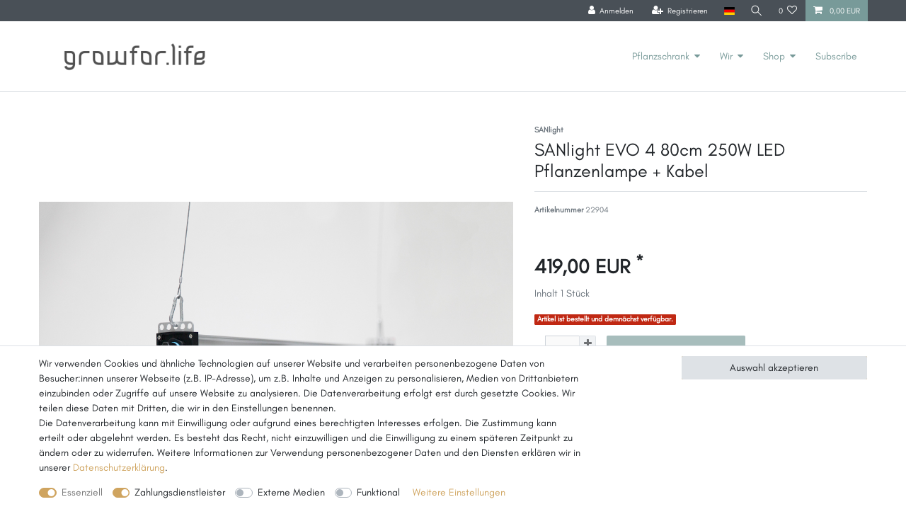

--- FILE ---
content_type: text/javascript; charset=utf-8
request_url: https://cdn02.plentymarkets.com/vqsi6s16km1o/plugin/12/paypal/js/smartPaymentScript.js
body_size: 2655
content:
// Include the PayPal JavaScript SDK
import "./paypal-js.min.js";

let scriptElement = document.getElementById("paypal-smart-payment-script");
let clientId = scriptElement.getAttribute("data-client-id");
let clientToken = scriptElement.getAttribute("data-client-token");
let currency = scriptElement.getAttribute("data-currency");
let appendTrailingSlash = scriptElement.getAttribute(
  "data-append-trailing-slash"
);
let locale = scriptElement.getAttribute("data-locale");

// smart button logic (different pages)
window.resolveAfterItemAddedToBasket = function resolveAfterItemAddedToBasket(
  btnId
) {
  return new Promise((resolve, reject) => {
    try {
      var btn = $("#paypal-button-container_" + btnId);
      if (
        btn.parents(".main").length >= 1 &&
        document.querySelector(".add-to-basket-container > button") != undefined
      ) {
        if (
          document
            .querySelector(".add-to-basket-container > button")
            .classList.contains("disabled")
        ) {
          reject();
        }
        document.querySelector(".add-to-basket-container > button").click();
        document.addEventListener(
          "afterBasketItemAdded",
          async function (e) {
            if (document.querySelector("#add-item-to-basket-overlay")) {
              const modal = document.querySelector(
                "#add-item-to-basket-overlay > div"
              );
              modal.classList.remove("show");
              modal.setAttribute("aria-hidden", "true");
              modal.setAttribute("style", "display: none");

              // get modal backdrop
              const modalBackdrops = document.getElementsByClassName(
                "modal-backdrop"
              );
              // remove opened modal backdrop
              if (modalBackdrops.length > 0) {
                document.body.removeChild(modalBackdrops[0]);
              }
            }
            resolve();
          },
          {
            once: true,
          }
        );
      } else {
        resolve();
      }
    } catch (e) {
      reject();
    }

    window.setTimeout(function () {
      // Reject fallback
      reject();
    }, 100000);
  });
};

window.renderPayPalButtons = function renderPayPalButtons(
  btnId,
  foundingSource,
  buttonLabel = "paynow",
  shape = "rect",
  color = "gold"
) {
  // Render the PayPal button into #paypal-button-container 1
  if(paypal_plenty_sdk.isFundingEligible(foundingSource)) {
    paypal_plenty_sdk
    .Buttons({
      // Call your server to set up the transaction
      createOrder: function (data, actions) {
        return resolveAfterItemAddedToBasket(btnId)
        .then(() => {
          return fetch(
              "/rest/payment/payPal/smart_payment/create/" +
              foundingSource +
              (appendTrailingSlash ? "/" : ""),
              {
                method: "post",
              }
          )
          .then(function (res) {
            return res.json();
          })
          .then(function (orderData) {
            if(orderData.id) {
              return orderData.id;
            } else {
              location.reload();
            }
          });
        })
        .catch((e) => {
          console.log(e);
        });
      },

      // Call your server to finalize the transaction
      onApprove: function (data, actions) {
        return fetch(
            "/rest/payment/payPal/smart_payment/" +
            data.orderID +
            "/" +
            data.payerID +
            "/capture" +
            (appendTrailingSlash ? "/" : ""),
            {
              method: "post",
            }
        )
        .then(function (res) {
          return res.json();
        })
        .then(function (orderData) {
          window.location.href = orderData.url;
        });
      },

      style: {
        shape: shape,
        color: color,
        label: buttonLabel,
      },
      fundingSource: foundingSource,
    })
    .render("#paypal-button-container_" + btnId);
  }
};

// Checkout logic
window.renderSmartPaymentButton = function renderSmartPaymentButton(
  smartMethod,
  labelStyle,
  btnColor,
  btnColorPayLater = "gold",
  payLaterActive = false
) {
  $(".paypal-checkout-button-container").each(function (i, btnContainer) {
    let checkoutButton = $(btnContainer)
      .parent()
      .find("div > button.btn.btn-block")
      .css("display", "none");

    $(btnContainer).html("").css("display", "block");
    renderButton(smartMethod, $(btnContainer).attr("id"), labelStyle, btnColor);
    if (smartMethod == "paypal" && payLaterActive) {
      // If the paypal button is rendered we have to render the pay later button at the same time
      renderButton(
        "paylater",
        $(btnContainer).attr("id"),
        labelStyle,
        btnColorPayLater
      );
    }
  });
};

window.renderButton = function renderButton(
  smartMethod,
  bttId,
  labelStyle,
  btnColor = "black"
) {
  var value;
  if(paypal_plenty_sdk.isFundingEligible(smartMethod))
  {
    paypal_plenty_sdk.Buttons({
      onInit: function (data, actions) {
      },

      onClick: function (data, actions) {
        value = data.fundingSource;
        return paypalValidateCheckout().
          then(function (data) {
            $("#paypal_loading_screen").css("display", "block");
            return actions.resolve();
          }).catch((e) => {
            return actions.reject();
        })
      },

      // Call your server to set up the transaction
      createOrder: function (data, actions) {
        return fetch(
            "/rest/payment/payPal/smart_payment/create_order" +
            (appendTrailingSlash ? "/" : ""),
            {
              method: "post",
            }
        ).then(function (res) {
          return res.json();
        }).then(function (orderData) {
          if (orderData.id) {
            if (value !== "card") {
              $("#paypal_loading_screen").css("display", "block");
            } else {
              $("#paypal_loading_screen").css("display", "none");
            }
            return orderData.id;
          } else {
            location.reload();
          }
        });
      },

      // Call your server to finalize the transaction
      onApprove: function (data, actions) {
        return fetch(
            "/rest/payment/payPal/smart_payment/" +
            data.orderID +
            "/" +
            data.payerID +
            "/capture_order" +
            (appendTrailingSlash ? "/" : ""),
            {
              method: "post",
            }
        ).then(function (res) {
          return res.json();
        }).then(function (orderData) {
          $("#paypal_loading_screen").css("display", "block");
          window.location.href = orderData.url;
        });
      },
      onCancel: function (data) {
        $("#paypal_loading_screen").css("display", "none");
      },
      style: {
        label: labelStyle,
        color: btnColor,
      },
      fundingSource: smartMethod,
    }).render("#" + bttId);
  }
};

window.showCheckoutButton = function showCheckoutButton() {
  $(".paypal-checkout-button-container").each(function () {
    $(this).css("display", "none");
    $(this).parent().find("div > button.btn.btn-block").css("display", "block");
  });
};

// MyAccount & Confirmation logic
window.renderReinitSmartButton = function renderReinitSmartButton(
  smartMethod,
  orderId,
  labelStyle,
  btnColor
) {
  renderReinitButton(smartMethod, orderId, labelStyle, btnColor);
};

window.renderReinitButton = function renderReinitButton(
  smartMethod,
  orderId,
  labelStyle,
  btnColor = "black"
) {
  var value;
  if(paypal_plenty_sdk.isFundingEligible(smartMethod)) {
    paypal_plenty_sdk.Buttons({
      onInit: function (data, actions) {
      },
      onClick: function (data, actions) {
        value = data.fundingSource;
        $("#paypal_loading_screen").css("display", "block");
      },

      // Call your server to set up the transaction
      createOrder: function (data, actions) {
        return fetch(
            "/rest/payment/payPal/smart_payment/" +
            orderId +
            "/reinit_create_order" +
            (appendTrailingSlash ? "/" : ""),
            {
              method: "post",
            }
        ).then(function (res) {
          return res.json();
        }).then(function (orderData) {
          if (orderData.id) {
            if (value !== "card") {
              $("#paypal_loading_screen").css("display", "block");
            } else {
              $("#paypal_loading_screen").css("display", "none");
            }
            return orderData.id;
          } else {
            location.reload();
          }
        });
      },

      // Call your server to finalize the transaction
      onApprove: function (data, actions) {
        return fetch(
            "/rest/payment/payPal/smart_payment/" +
            data.orderID +
            "/" +
            data.payerID +
            "/" +
            orderId +
            "/reinit_capture_order" +
            (appendTrailingSlash ? "/" : ""),
            {
              method: "post",
            }
        ).then(function (res) {
          return res.json();
        }).then(function (orderData) {
          $("#paypal_loading_screen").css("display", "block");
          window.location.href = orderData.url;
        });
      },
      onCancel: function (data) {
        $("#paypal_loading_screen").css("display", "none");
      },
      style: {
        label: labelStyle,
        color: btnColor,
      },
      fundingSource: smartMethod,
    }).render("#paypal-button-reinit-container-"+orderId);
  }
};

window.checkFoundingSources = function checkFoundingSources() {
  const availableFoundingSources = new Map();
  paypal_plenty_sdk.getFundingSources().forEach(function (fundingSource) {
    availableFoundingSources.set(fundingSource, paypal_plenty_sdk.isFundingEligible(fundingSource));
  })

  return availableFoundingSources;
}

window.paypalValidateCheckout = function paypalValidateCheckout() {
  return new Promise((resolve, reject) => {
    try {
      var loadingScreen = document.getElementById("paypal_loading_screen");
      loadingScreen.style.display = "block";
      if (typeof window.ceresStore.state.checkout.validation.gtc.validate === "function") {
        window.ceresStore.state.checkout.validation.gtc.validate();
        if (window.ceresStore.state.checkout.validation.gtc.showError) {
          loadingScreen.style.display = "none";
          return reject();
        }
      }

      if (typeof window.ceresStore.state.checkout.validation.shippingProfile.validate === 'function') {
        window.ceresStore.state.checkout.validation.shippingProfile.validate();
        if (window.ceresStore.state.checkout.validation.shippingProfile.showError) {
          loadingScreen.style.display = "none";
          return reject();
        }
      }

      if (typeof window.ceresStore.state.checkout === 'object') {
        const params = {
          orderContactWish: window.ceresStore.state.checkout.contactWish,
          orderCustomerSign: window.ceresStore.state.checkout.customerSign,
          shippingPrivacyHintAccepted: window.ceresStore.state.checkout.shippingPrivacyHintAccepted,
        };

        let token = $("input[id=\"csrf-token\"]").val();
        return fetch(
            "/rest/io/order/additional_information" + (appendTrailingSlash ? "/" : ""),
            {
              headers: {'Content-Type': 'application/json', 'X-CSRF-TOKEN': token},
              method: "POST",
              body: JSON.stringify(params)
            }).then(function (res){
          return fetch(
              "/rest/io/checkout/payment" + (appendTrailingSlash ? "/" : ""),
              {
                headers: {'X-CSRF-TOKEN': token},
                method: "POST"
              }
          ).then(function (res) {
            resolve();
          }).catch((error) => {
            loadingScreen.style.display = "none";
            reject();
          })
        }).catch((error) => {
          loadingScreen.style.display = "none";
          reject();
        });
      }
    } catch (e) {
      loadingScreen.style.display = "none";
      return reject();
    }

    return resolve();
  });
}

paypalLoadScript({
  "client-id": clientId,
  "data-client-token": clientToken,
  "data-partner-attribution-id": "plentysystemsAG_Cart_PPCP",
  "data-namespace" : "paypal_plenty_sdk",
  currency: currency,
  locale: locale,
  components:
    "messages,buttons,funding-eligibility,hosted-fields,payment-fields,marks&enable-funding=paylater",
})
  .then((paypal_plenty_sdk) => {
    const availableFoundingSources = checkFoundingSources();
    return fetch(
        "/rest/payment/payPal/smart_payment/handle_founding_sources" + (appendTrailingSlash ? "/" : ""),
        {
          headers: {'Content-Type' : 'application/json'},
          method: "POST",
          body : JSON.stringify({'availableFoundingSources' : Object.fromEntries(availableFoundingSources)})
        }
    ).then(function (res) {
      return res;
    }).then(function (data) {
      document.dispatchEvent(new CustomEvent("payPalScriptInitialized", {}));
    });
  })
  .catch((error) => {
    console.error("failed to load the PayPal JS SDK script", error);
  });
